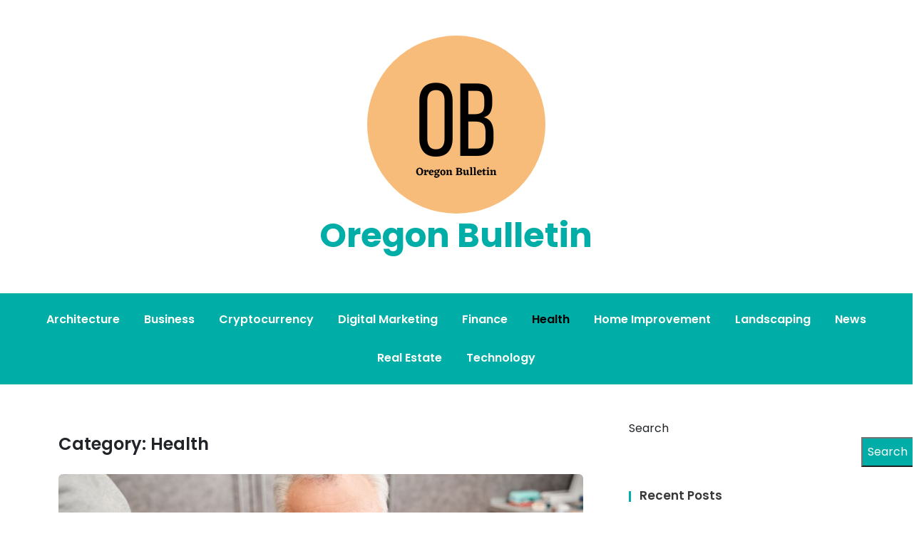

--- FILE ---
content_type: text/html; charset=UTF-8
request_url: https://www.oregonbulletin.com/category/health/
body_size: 10633
content:
<!doctype html>
<html lang="en-US">
<head>
	<meta charset="UTF-8">
	<meta name="viewport" content="width=device-width, initial-scale=1">
	<link rel="profile" href="https://gmpg.org/xfn/11">

	<title>Health &#8211; Oregon Bulletin</title>
<meta name='robots' content='max-image-preview:large' />
<link rel='dns-prefetch' href='//fonts.googleapis.com' />
<link rel='dns-prefetch' href='//www.googletagmanager.com' />
<link rel="alternate" type="application/rss+xml" title="Oregon Bulletin &raquo; Feed" href="https://www.oregonbulletin.com/feed/" />
<link rel="alternate" type="application/rss+xml" title="Oregon Bulletin &raquo; Health Category Feed" href="https://www.oregonbulletin.com/category/health/feed/" />
<style id='wp-img-auto-sizes-contain-inline-css'>
img:is([sizes=auto i],[sizes^="auto," i]){contain-intrinsic-size:3000px 1500px}
/*# sourceURL=wp-img-auto-sizes-contain-inline-css */
</style>

<style id='wp-emoji-styles-inline-css'>

	img.wp-smiley, img.emoji {
		display: inline !important;
		border: none !important;
		box-shadow: none !important;
		height: 1em !important;
		width: 1em !important;
		margin: 0 0.07em !important;
		vertical-align: -0.1em !important;
		background: none !important;
		padding: 0 !important;
	}
/*# sourceURL=wp-emoji-styles-inline-css */
</style>
<link rel='stylesheet' id='wp-block-library-css' href='https://www.oregonbulletin.com/wp-includes/css/dist/block-library/style.min.css?ver=6.9' media='all' />
<style id='wp-block-archives-inline-css'>
.wp-block-archives{box-sizing:border-box}.wp-block-archives-dropdown label{display:block}
/*# sourceURL=https://www.oregonbulletin.com/wp-includes/blocks/archives/style.min.css */
</style>
<style id='wp-block-categories-inline-css'>
.wp-block-categories{box-sizing:border-box}.wp-block-categories.alignleft{margin-right:2em}.wp-block-categories.alignright{margin-left:2em}.wp-block-categories.wp-block-categories-dropdown.aligncenter{text-align:center}.wp-block-categories .wp-block-categories__label{display:block;width:100%}
/*# sourceURL=https://www.oregonbulletin.com/wp-includes/blocks/categories/style.min.css */
</style>
<style id='wp-block-heading-inline-css'>
h1:where(.wp-block-heading).has-background,h2:where(.wp-block-heading).has-background,h3:where(.wp-block-heading).has-background,h4:where(.wp-block-heading).has-background,h5:where(.wp-block-heading).has-background,h6:where(.wp-block-heading).has-background{padding:1.25em 2.375em}h1.has-text-align-left[style*=writing-mode]:where([style*=vertical-lr]),h1.has-text-align-right[style*=writing-mode]:where([style*=vertical-rl]),h2.has-text-align-left[style*=writing-mode]:where([style*=vertical-lr]),h2.has-text-align-right[style*=writing-mode]:where([style*=vertical-rl]),h3.has-text-align-left[style*=writing-mode]:where([style*=vertical-lr]),h3.has-text-align-right[style*=writing-mode]:where([style*=vertical-rl]),h4.has-text-align-left[style*=writing-mode]:where([style*=vertical-lr]),h4.has-text-align-right[style*=writing-mode]:where([style*=vertical-rl]),h5.has-text-align-left[style*=writing-mode]:where([style*=vertical-lr]),h5.has-text-align-right[style*=writing-mode]:where([style*=vertical-rl]),h6.has-text-align-left[style*=writing-mode]:where([style*=vertical-lr]),h6.has-text-align-right[style*=writing-mode]:where([style*=vertical-rl]){rotate:180deg}
/*# sourceURL=https://www.oregonbulletin.com/wp-includes/blocks/heading/style.min.css */
</style>
<style id='wp-block-latest-comments-inline-css'>
ol.wp-block-latest-comments{box-sizing:border-box;margin-left:0}:where(.wp-block-latest-comments:not([style*=line-height] .wp-block-latest-comments__comment)){line-height:1.1}:where(.wp-block-latest-comments:not([style*=line-height] .wp-block-latest-comments__comment-excerpt p)){line-height:1.8}.has-dates :where(.wp-block-latest-comments:not([style*=line-height])),.has-excerpts :where(.wp-block-latest-comments:not([style*=line-height])){line-height:1.5}.wp-block-latest-comments .wp-block-latest-comments{padding-left:0}.wp-block-latest-comments__comment{list-style:none;margin-bottom:1em}.has-avatars .wp-block-latest-comments__comment{list-style:none;min-height:2.25em}.has-avatars .wp-block-latest-comments__comment .wp-block-latest-comments__comment-excerpt,.has-avatars .wp-block-latest-comments__comment .wp-block-latest-comments__comment-meta{margin-left:3.25em}.wp-block-latest-comments__comment-excerpt p{font-size:.875em;margin:.36em 0 1.4em}.wp-block-latest-comments__comment-date{display:block;font-size:.75em}.wp-block-latest-comments .avatar,.wp-block-latest-comments__comment-avatar{border-radius:1.5em;display:block;float:left;height:2.5em;margin-right:.75em;width:2.5em}.wp-block-latest-comments[class*=-font-size] a,.wp-block-latest-comments[style*=font-size] a{font-size:inherit}
/*# sourceURL=https://www.oregonbulletin.com/wp-includes/blocks/latest-comments/style.min.css */
</style>
<style id='wp-block-latest-posts-inline-css'>
.wp-block-latest-posts{box-sizing:border-box}.wp-block-latest-posts.alignleft{margin-right:2em}.wp-block-latest-posts.alignright{margin-left:2em}.wp-block-latest-posts.wp-block-latest-posts__list{list-style:none}.wp-block-latest-posts.wp-block-latest-posts__list li{clear:both;overflow-wrap:break-word}.wp-block-latest-posts.is-grid{display:flex;flex-wrap:wrap}.wp-block-latest-posts.is-grid li{margin:0 1.25em 1.25em 0;width:100%}@media (min-width:600px){.wp-block-latest-posts.columns-2 li{width:calc(50% - .625em)}.wp-block-latest-posts.columns-2 li:nth-child(2n){margin-right:0}.wp-block-latest-posts.columns-3 li{width:calc(33.33333% - .83333em)}.wp-block-latest-posts.columns-3 li:nth-child(3n){margin-right:0}.wp-block-latest-posts.columns-4 li{width:calc(25% - .9375em)}.wp-block-latest-posts.columns-4 li:nth-child(4n){margin-right:0}.wp-block-latest-posts.columns-5 li{width:calc(20% - 1em)}.wp-block-latest-posts.columns-5 li:nth-child(5n){margin-right:0}.wp-block-latest-posts.columns-6 li{width:calc(16.66667% - 1.04167em)}.wp-block-latest-posts.columns-6 li:nth-child(6n){margin-right:0}}:root :where(.wp-block-latest-posts.is-grid){padding:0}:root :where(.wp-block-latest-posts.wp-block-latest-posts__list){padding-left:0}.wp-block-latest-posts__post-author,.wp-block-latest-posts__post-date{display:block;font-size:.8125em}.wp-block-latest-posts__post-excerpt,.wp-block-latest-posts__post-full-content{margin-bottom:1em;margin-top:.5em}.wp-block-latest-posts__featured-image a{display:inline-block}.wp-block-latest-posts__featured-image img{height:auto;max-width:100%;width:auto}.wp-block-latest-posts__featured-image.alignleft{float:left;margin-right:1em}.wp-block-latest-posts__featured-image.alignright{float:right;margin-left:1em}.wp-block-latest-posts__featured-image.aligncenter{margin-bottom:1em;text-align:center}
/*# sourceURL=https://www.oregonbulletin.com/wp-includes/blocks/latest-posts/style.min.css */
</style>
<style id='wp-block-search-inline-css'>
.wp-block-search__button{margin-left:10px;word-break:normal}.wp-block-search__button.has-icon{line-height:0}.wp-block-search__button svg{height:1.25em;min-height:24px;min-width:24px;width:1.25em;fill:currentColor;vertical-align:text-bottom}:where(.wp-block-search__button){border:1px solid #ccc;padding:6px 10px}.wp-block-search__inside-wrapper{display:flex;flex:auto;flex-wrap:nowrap;max-width:100%}.wp-block-search__label{width:100%}.wp-block-search.wp-block-search__button-only .wp-block-search__button{box-sizing:border-box;display:flex;flex-shrink:0;justify-content:center;margin-left:0;max-width:100%}.wp-block-search.wp-block-search__button-only .wp-block-search__inside-wrapper{min-width:0!important;transition-property:width}.wp-block-search.wp-block-search__button-only .wp-block-search__input{flex-basis:100%;transition-duration:.3s}.wp-block-search.wp-block-search__button-only.wp-block-search__searchfield-hidden,.wp-block-search.wp-block-search__button-only.wp-block-search__searchfield-hidden .wp-block-search__inside-wrapper{overflow:hidden}.wp-block-search.wp-block-search__button-only.wp-block-search__searchfield-hidden .wp-block-search__input{border-left-width:0!important;border-right-width:0!important;flex-basis:0;flex-grow:0;margin:0;min-width:0!important;padding-left:0!important;padding-right:0!important;width:0!important}:where(.wp-block-search__input){appearance:none;border:1px solid #949494;flex-grow:1;font-family:inherit;font-size:inherit;font-style:inherit;font-weight:inherit;letter-spacing:inherit;line-height:inherit;margin-left:0;margin-right:0;min-width:3rem;padding:8px;text-decoration:unset!important;text-transform:inherit}:where(.wp-block-search__button-inside .wp-block-search__inside-wrapper){background-color:#fff;border:1px solid #949494;box-sizing:border-box;padding:4px}:where(.wp-block-search__button-inside .wp-block-search__inside-wrapper) .wp-block-search__input{border:none;border-radius:0;padding:0 4px}:where(.wp-block-search__button-inside .wp-block-search__inside-wrapper) .wp-block-search__input:focus{outline:none}:where(.wp-block-search__button-inside .wp-block-search__inside-wrapper) :where(.wp-block-search__button){padding:4px 8px}.wp-block-search.aligncenter .wp-block-search__inside-wrapper{margin:auto}.wp-block[data-align=right] .wp-block-search.wp-block-search__button-only .wp-block-search__inside-wrapper{float:right}
/*# sourceURL=https://www.oregonbulletin.com/wp-includes/blocks/search/style.min.css */
</style>
<style id='wp-block-group-inline-css'>
.wp-block-group{box-sizing:border-box}:where(.wp-block-group.wp-block-group-is-layout-constrained){position:relative}
/*# sourceURL=https://www.oregonbulletin.com/wp-includes/blocks/group/style.min.css */
</style>
<style id='global-styles-inline-css'>
:root{--wp--preset--aspect-ratio--square: 1;--wp--preset--aspect-ratio--4-3: 4/3;--wp--preset--aspect-ratio--3-4: 3/4;--wp--preset--aspect-ratio--3-2: 3/2;--wp--preset--aspect-ratio--2-3: 2/3;--wp--preset--aspect-ratio--16-9: 16/9;--wp--preset--aspect-ratio--9-16: 9/16;--wp--preset--color--black: #000000;--wp--preset--color--cyan-bluish-gray: #abb8c3;--wp--preset--color--white: #ffffff;--wp--preset--color--pale-pink: #f78da7;--wp--preset--color--vivid-red: #cf2e2e;--wp--preset--color--luminous-vivid-orange: #ff6900;--wp--preset--color--luminous-vivid-amber: #fcb900;--wp--preset--color--light-green-cyan: #7bdcb5;--wp--preset--color--vivid-green-cyan: #00d084;--wp--preset--color--pale-cyan-blue: #8ed1fc;--wp--preset--color--vivid-cyan-blue: #0693e3;--wp--preset--color--vivid-purple: #9b51e0;--wp--preset--gradient--vivid-cyan-blue-to-vivid-purple: linear-gradient(135deg,rgb(6,147,227) 0%,rgb(155,81,224) 100%);--wp--preset--gradient--light-green-cyan-to-vivid-green-cyan: linear-gradient(135deg,rgb(122,220,180) 0%,rgb(0,208,130) 100%);--wp--preset--gradient--luminous-vivid-amber-to-luminous-vivid-orange: linear-gradient(135deg,rgb(252,185,0) 0%,rgb(255,105,0) 100%);--wp--preset--gradient--luminous-vivid-orange-to-vivid-red: linear-gradient(135deg,rgb(255,105,0) 0%,rgb(207,46,46) 100%);--wp--preset--gradient--very-light-gray-to-cyan-bluish-gray: linear-gradient(135deg,rgb(238,238,238) 0%,rgb(169,184,195) 100%);--wp--preset--gradient--cool-to-warm-spectrum: linear-gradient(135deg,rgb(74,234,220) 0%,rgb(151,120,209) 20%,rgb(207,42,186) 40%,rgb(238,44,130) 60%,rgb(251,105,98) 80%,rgb(254,248,76) 100%);--wp--preset--gradient--blush-light-purple: linear-gradient(135deg,rgb(255,206,236) 0%,rgb(152,150,240) 100%);--wp--preset--gradient--blush-bordeaux: linear-gradient(135deg,rgb(254,205,165) 0%,rgb(254,45,45) 50%,rgb(107,0,62) 100%);--wp--preset--gradient--luminous-dusk: linear-gradient(135deg,rgb(255,203,112) 0%,rgb(199,81,192) 50%,rgb(65,88,208) 100%);--wp--preset--gradient--pale-ocean: linear-gradient(135deg,rgb(255,245,203) 0%,rgb(182,227,212) 50%,rgb(51,167,181) 100%);--wp--preset--gradient--electric-grass: linear-gradient(135deg,rgb(202,248,128) 0%,rgb(113,206,126) 100%);--wp--preset--gradient--midnight: linear-gradient(135deg,rgb(2,3,129) 0%,rgb(40,116,252) 100%);--wp--preset--font-size--small: 13px;--wp--preset--font-size--medium: 20px;--wp--preset--font-size--large: 36px;--wp--preset--font-size--x-large: 42px;--wp--preset--spacing--20: 0.44rem;--wp--preset--spacing--30: 0.67rem;--wp--preset--spacing--40: 1rem;--wp--preset--spacing--50: 1.5rem;--wp--preset--spacing--60: 2.25rem;--wp--preset--spacing--70: 3.38rem;--wp--preset--spacing--80: 5.06rem;--wp--preset--shadow--natural: 6px 6px 9px rgba(0, 0, 0, 0.2);--wp--preset--shadow--deep: 12px 12px 50px rgba(0, 0, 0, 0.4);--wp--preset--shadow--sharp: 6px 6px 0px rgba(0, 0, 0, 0.2);--wp--preset--shadow--outlined: 6px 6px 0px -3px rgb(255, 255, 255), 6px 6px rgb(0, 0, 0);--wp--preset--shadow--crisp: 6px 6px 0px rgb(0, 0, 0);}:where(.is-layout-flex){gap: 0.5em;}:where(.is-layout-grid){gap: 0.5em;}body .is-layout-flex{display: flex;}.is-layout-flex{flex-wrap: wrap;align-items: center;}.is-layout-flex > :is(*, div){margin: 0;}body .is-layout-grid{display: grid;}.is-layout-grid > :is(*, div){margin: 0;}:where(.wp-block-columns.is-layout-flex){gap: 2em;}:where(.wp-block-columns.is-layout-grid){gap: 2em;}:where(.wp-block-post-template.is-layout-flex){gap: 1.25em;}:where(.wp-block-post-template.is-layout-grid){gap: 1.25em;}.has-black-color{color: var(--wp--preset--color--black) !important;}.has-cyan-bluish-gray-color{color: var(--wp--preset--color--cyan-bluish-gray) !important;}.has-white-color{color: var(--wp--preset--color--white) !important;}.has-pale-pink-color{color: var(--wp--preset--color--pale-pink) !important;}.has-vivid-red-color{color: var(--wp--preset--color--vivid-red) !important;}.has-luminous-vivid-orange-color{color: var(--wp--preset--color--luminous-vivid-orange) !important;}.has-luminous-vivid-amber-color{color: var(--wp--preset--color--luminous-vivid-amber) !important;}.has-light-green-cyan-color{color: var(--wp--preset--color--light-green-cyan) !important;}.has-vivid-green-cyan-color{color: var(--wp--preset--color--vivid-green-cyan) !important;}.has-pale-cyan-blue-color{color: var(--wp--preset--color--pale-cyan-blue) !important;}.has-vivid-cyan-blue-color{color: var(--wp--preset--color--vivid-cyan-blue) !important;}.has-vivid-purple-color{color: var(--wp--preset--color--vivid-purple) !important;}.has-black-background-color{background-color: var(--wp--preset--color--black) !important;}.has-cyan-bluish-gray-background-color{background-color: var(--wp--preset--color--cyan-bluish-gray) !important;}.has-white-background-color{background-color: var(--wp--preset--color--white) !important;}.has-pale-pink-background-color{background-color: var(--wp--preset--color--pale-pink) !important;}.has-vivid-red-background-color{background-color: var(--wp--preset--color--vivid-red) !important;}.has-luminous-vivid-orange-background-color{background-color: var(--wp--preset--color--luminous-vivid-orange) !important;}.has-luminous-vivid-amber-background-color{background-color: var(--wp--preset--color--luminous-vivid-amber) !important;}.has-light-green-cyan-background-color{background-color: var(--wp--preset--color--light-green-cyan) !important;}.has-vivid-green-cyan-background-color{background-color: var(--wp--preset--color--vivid-green-cyan) !important;}.has-pale-cyan-blue-background-color{background-color: var(--wp--preset--color--pale-cyan-blue) !important;}.has-vivid-cyan-blue-background-color{background-color: var(--wp--preset--color--vivid-cyan-blue) !important;}.has-vivid-purple-background-color{background-color: var(--wp--preset--color--vivid-purple) !important;}.has-black-border-color{border-color: var(--wp--preset--color--black) !important;}.has-cyan-bluish-gray-border-color{border-color: var(--wp--preset--color--cyan-bluish-gray) !important;}.has-white-border-color{border-color: var(--wp--preset--color--white) !important;}.has-pale-pink-border-color{border-color: var(--wp--preset--color--pale-pink) !important;}.has-vivid-red-border-color{border-color: var(--wp--preset--color--vivid-red) !important;}.has-luminous-vivid-orange-border-color{border-color: var(--wp--preset--color--luminous-vivid-orange) !important;}.has-luminous-vivid-amber-border-color{border-color: var(--wp--preset--color--luminous-vivid-amber) !important;}.has-light-green-cyan-border-color{border-color: var(--wp--preset--color--light-green-cyan) !important;}.has-vivid-green-cyan-border-color{border-color: var(--wp--preset--color--vivid-green-cyan) !important;}.has-pale-cyan-blue-border-color{border-color: var(--wp--preset--color--pale-cyan-blue) !important;}.has-vivid-cyan-blue-border-color{border-color: var(--wp--preset--color--vivid-cyan-blue) !important;}.has-vivid-purple-border-color{border-color: var(--wp--preset--color--vivid-purple) !important;}.has-vivid-cyan-blue-to-vivid-purple-gradient-background{background: var(--wp--preset--gradient--vivid-cyan-blue-to-vivid-purple) !important;}.has-light-green-cyan-to-vivid-green-cyan-gradient-background{background: var(--wp--preset--gradient--light-green-cyan-to-vivid-green-cyan) !important;}.has-luminous-vivid-amber-to-luminous-vivid-orange-gradient-background{background: var(--wp--preset--gradient--luminous-vivid-amber-to-luminous-vivid-orange) !important;}.has-luminous-vivid-orange-to-vivid-red-gradient-background{background: var(--wp--preset--gradient--luminous-vivid-orange-to-vivid-red) !important;}.has-very-light-gray-to-cyan-bluish-gray-gradient-background{background: var(--wp--preset--gradient--very-light-gray-to-cyan-bluish-gray) !important;}.has-cool-to-warm-spectrum-gradient-background{background: var(--wp--preset--gradient--cool-to-warm-spectrum) !important;}.has-blush-light-purple-gradient-background{background: var(--wp--preset--gradient--blush-light-purple) !important;}.has-blush-bordeaux-gradient-background{background: var(--wp--preset--gradient--blush-bordeaux) !important;}.has-luminous-dusk-gradient-background{background: var(--wp--preset--gradient--luminous-dusk) !important;}.has-pale-ocean-gradient-background{background: var(--wp--preset--gradient--pale-ocean) !important;}.has-electric-grass-gradient-background{background: var(--wp--preset--gradient--electric-grass) !important;}.has-midnight-gradient-background{background: var(--wp--preset--gradient--midnight) !important;}.has-small-font-size{font-size: var(--wp--preset--font-size--small) !important;}.has-medium-font-size{font-size: var(--wp--preset--font-size--medium) !important;}.has-large-font-size{font-size: var(--wp--preset--font-size--large) !important;}.has-x-large-font-size{font-size: var(--wp--preset--font-size--x-large) !important;}
/*# sourceURL=global-styles-inline-css */
</style>

<style id='classic-theme-styles-inline-css'>
/*! This file is auto-generated */
.wp-block-button__link{color:#fff;background-color:#32373c;border-radius:9999px;box-shadow:none;text-decoration:none;padding:calc(.667em + 2px) calc(1.333em + 2px);font-size:1.125em}.wp-block-file__button{background:#32373c;color:#fff;text-decoration:none}
/*# sourceURL=/wp-includes/css/classic-themes.min.css */
</style>
<link rel='stylesheet' id='anymags-style-css' href='https://www.oregonbulletin.com/wp-content/themes/anymags/style.css?ver=1.0.0' media='all' />
<link rel='stylesheet' id='bootstrap_css-css' href='https://www.oregonbulletin.com/wp-content/themes/anymags/assets/css/bootstrap.css?ver=6.9' media='all' />
<link rel='stylesheet' id='font-awesome_css-css' href='https://www.oregonbulletin.com/wp-content/themes/anymags/assets/css/font-awesome.css?ver=6.9' media='all' />
<link rel='stylesheet' id='anymags_responsive_css-css' href='https://www.oregonbulletin.com/wp-content/themes/anymags/assets/css/responsive.css?ver=6.9' media='all' />
<link rel='stylesheet' id='anymags-font-css' href='https://fonts.googleapis.com/css2?family=Poppins%3Awght%40200%3B300%3B400%3B500%3B600%3B700%3B800%3B900&#038;display=swap&#038;ver=6.9' media='all' />
<script src="https://www.oregonbulletin.com/wp-includes/js/jquery/jquery.min.js?ver=3.7.1" id="jquery-core-js"></script>
<script src="https://www.oregonbulletin.com/wp-includes/js/jquery/jquery-migrate.min.js?ver=3.4.1" id="jquery-migrate-js"></script>
<link rel="https://api.w.org/" href="https://www.oregonbulletin.com/wp-json/" /><link rel="alternate" title="JSON" type="application/json" href="https://www.oregonbulletin.com/wp-json/wp/v2/categories/8" /><link rel="EditURI" type="application/rsd+xml" title="RSD" href="https://www.oregonbulletin.com/xmlrpc.php?rsd" />
<meta name="generator" content="WordPress 6.9" />
<meta name="generator" content="Site Kit by Google 1.170.0" /></head>

<body class="archive category category-health category-8 wp-custom-logo wp-theme-anymags">
<div id="page" class="site">
	<a class="skip-link screen-reader-text" href="#primary">Skip to content</a>
	
	<header class="wp-header">
		<div class="wp-topbar" >
        	<div class="container-fluid">
            	<div class="row">
                    <div class="col-lg-4">
                                                <div class="topbar-left">
                            <ul class="social-area">
                                                                                                                                
                            </ul>
                        </div>
                                        </div>
                    <div class="col-lg-4">
                        <div class="logo-area">
                            <a href="https://www.oregonbulletin.com/" class="custom-logo-link" rel="home"><img width="250" height="250" src="https://www.oregonbulletin.com/wp-content/uploads/2022/04/Oregon-Bulletin-1.png" class="custom-logo" alt="Oregon Bulletin" decoding="async" fetchpriority="high" srcset="https://www.oregonbulletin.com/wp-content/uploads/2022/04/Oregon-Bulletin-1.png 250w, https://www.oregonbulletin.com/wp-content/uploads/2022/04/Oregon-Bulletin-1-150x150.png 150w" sizes="(max-width: 250px) 100vw, 250px" /></a>								<p class="site-title"><a href="https://www.oregonbulletin.com/" rel="home">Oregon Bulletin</a></p>
								                        </div>
                    </div>
                	<div class="col-lg-4">
                    	<div class="topbar-right">
                       		                    	</div>
                	</div>
            	</div>
        	</div>
    	</div>

		<!-- Start Navbar Area -->
               
        <div class="navbar-area anymags-sticky">
            <!-- Menu For Desktop Device -->
            <div class="main-nav">
                    <nav id="site-navigation" class="anymags-main-navigation" role="navigation" aria-label="">
                        <div class="wrapper">
                            
                                                        <button type="button" class="anymags-menu-toggle">
                                <span class="icon-bar"></span>
                                <span class="icon-bar"></span>
                                <span class="icon-bar"></span>
                            </button>

                            <div class="menu-main-container"><ul id="primary-menu" class="nav-menu"><li id="menu-item-22" class="menu-item menu-item-type-taxonomy menu-item-object-category menu-item-22"><a href="https://www.oregonbulletin.com/category/architecture/">Architecture</a></li>
<li id="menu-item-23" class="menu-item menu-item-type-taxonomy menu-item-object-category menu-item-23"><a href="https://www.oregonbulletin.com/category/business/">Business</a></li>
<li id="menu-item-24" class="menu-item menu-item-type-taxonomy menu-item-object-category menu-item-24"><a href="https://www.oregonbulletin.com/category/cryptocurrency/">Cryptocurrency</a></li>
<li id="menu-item-25" class="menu-item menu-item-type-taxonomy menu-item-object-category menu-item-25"><a href="https://www.oregonbulletin.com/category/digital-marketing/">Digital Marketing</a></li>
<li id="menu-item-26" class="menu-item menu-item-type-taxonomy menu-item-object-category menu-item-26"><a href="https://www.oregonbulletin.com/category/finance/">Finance</a></li>
<li id="menu-item-27" class="menu-item menu-item-type-taxonomy menu-item-object-category current-menu-item menu-item-27"><a href="https://www.oregonbulletin.com/category/health/" aria-current="page">Health</a></li>
<li id="menu-item-28" class="menu-item menu-item-type-taxonomy menu-item-object-category menu-item-28"><a href="https://www.oregonbulletin.com/category/home-improvement/">Home Improvement</a></li>
<li id="menu-item-29" class="menu-item menu-item-type-taxonomy menu-item-object-category menu-item-29"><a href="https://www.oregonbulletin.com/category/landscaping/">Landscaping</a></li>
<li id="menu-item-30" class="menu-item menu-item-type-taxonomy menu-item-object-category menu-item-30"><a href="https://www.oregonbulletin.com/category/news/">News</a></li>
<li id="menu-item-31" class="menu-item menu-item-type-taxonomy menu-item-object-category menu-item-31"><a href="https://www.oregonbulletin.com/category/real-estate/">Real Estate</a></li>
<li id="menu-item-32" class="menu-item menu-item-type-taxonomy menu-item-object-category menu-item-32"><a href="https://www.oregonbulletin.com/category/technology/">Technology</a></li>
</ul></div>                        </div><!-- .wrapper -->
                    </nav><!-- #site-navigation -->
                    <a class="skip-link-menu-end-skip" href="javascript:void(0)"></a>
            </div>
        </div>
	</header><section class="blog-sec-wp ptb-100" id="primary">
		<div class="container">
						<div class="row has-right-sidebar">
				<div class="col-lg-8">
		<h1 class="page-title">Category: <span>Health</span></h1>			<div id="post-760" class="post-760 post type-post status-publish format-standard has-post-thumbnail hentry category-health">
    <div class="blog-area anymags-blog mb-5">
                <div class="blog-img">
            
			<a class="post-thumbnail" href="https://www.oregonbulletin.com/understanding-dentures-types-benefits-and-maintenance-tips/" aria-hidden="true" tabindex="-1">
				<img width="768" height="427" src="https://www.oregonbulletin.com/wp-content/uploads/2024/06/image-16.jpg" class="attachment-post-thumbnail size-post-thumbnail wp-post-image" alt="Understanding Dentures: Types, Benefits, and Maintenance Tips" decoding="async" srcset="https://www.oregonbulletin.com/wp-content/uploads/2024/06/image-16.jpg 768w, https://www.oregonbulletin.com/wp-content/uploads/2024/06/image-16-300x167.jpg 300w" sizes="(max-width: 768px) 100vw, 768px" />			</a>

			        </div>
                <div class="blog-content content">
            <h3 class="title mb-20 mt-4">
            <a href="https://www.oregonbulletin.com/understanding-dentures-types-benefits-and-maintenance-tips/">Understanding Dentures: Types, Benefits, and Maintenance Tips</a>
            </h3>
                        <ul class="blog-user-details mb-20">
                                <li><img alt='' src='https://secure.gravatar.com/avatar/dd1fb51e72a7a109461f883fe2c4754fca19091a7a6a6f5c80fb53f7e7abb443?s=30&#038;d=mm&#038;r=g' srcset='https://secure.gravatar.com/avatar/dd1fb51e72a7a109461f883fe2c4754fca19091a7a6a6f5c80fb53f7e7abb443?s=60&#038;d=mm&#038;r=g 2x' class='avatar avatar-30 photo' height='30' width='30' decoding='async'/><span class="byline"> by <span class="author vcard"><a class="url fn n" href="https://www.oregonbulletin.com/author/roma-heaney65/">Bianka Swaniawski</a></span></span></li>
                                                <li><i class="fa fa-calendar-check-o"></i><a href="https://www.oregonbulletin.com/understanding-dentures-types-benefits-and-maintenance-tips/" rel="bookmark"><time class="entry-date published" datetime="2024-06-26T03:38:22-07:00">June 26, 2024</time></a></li>
                
            </ul>
                        <p>Las Vegas, NV &#8211; At Boca Dental and Braces, individuals in Las Vegas understand the importance of maintaining a healthy smile, especially when considering dentures. Dentures in Las Vegas provide a practical solution to restore oral function and confidence, whether due to aging, injury, or other dental conditions. This article explores the types, benefits, and&hellip;</p>
                        <a class="read-more" href="https://www.oregonbulletin.com/understanding-dentures-types-benefits-and-maintenance-tips/">Read More<i class="fa fa-chevron-right"></i></a>
                    </div>
    </div>
</div><div id="post-706" class="post-706 post type-post status-publish format-standard has-post-thumbnail hentry category-health">
    <div class="blog-area anymags-blog mb-5">
                <div class="blog-img">
            
			<a class="post-thumbnail" href="https://www.oregonbulletin.com/float-therapy-a-path-to-deep-relaxation-and-stress-reduction/" aria-hidden="true" tabindex="-1">
				<img width="2160" height="2160" src="https://www.oregonbulletin.com/wp-content/uploads/2024/06/image.jpg" class="attachment-post-thumbnail size-post-thumbnail wp-post-image" alt="Float Therapy: A Path to Deep Relaxation and Stress Reduction" decoding="async" srcset="https://www.oregonbulletin.com/wp-content/uploads/2024/06/image.jpg 2160w, https://www.oregonbulletin.com/wp-content/uploads/2024/06/image-300x300.jpg 300w, https://www.oregonbulletin.com/wp-content/uploads/2024/06/image-1024x1024.jpg 1024w, https://www.oregonbulletin.com/wp-content/uploads/2024/06/image-150x150.jpg 150w, https://www.oregonbulletin.com/wp-content/uploads/2024/06/image-768x768.jpg 768w, https://www.oregonbulletin.com/wp-content/uploads/2024/06/image-1536x1536.jpg 1536w, https://www.oregonbulletin.com/wp-content/uploads/2024/06/image-2048x2048.jpg 2048w" sizes="(max-width: 2160px) 100vw, 2160px" />			</a>

			        </div>
                <div class="blog-content content">
            <h3 class="title mb-20 mt-4">
            <a href="https://www.oregonbulletin.com/float-therapy-a-path-to-deep-relaxation-and-stress-reduction/">Float Therapy: A Path to Deep Relaxation and Stress Reduction</a>
            </h3>
                        <ul class="blog-user-details mb-20">
                                <li><img alt='' src='https://secure.gravatar.com/avatar/09f51b244570d4cab43c3328bdf5bd7a25dc29a2ac2377e9a7300f54e5ce1649?s=30&#038;d=mm&#038;r=g' srcset='https://secure.gravatar.com/avatar/09f51b244570d4cab43c3328bdf5bd7a25dc29a2ac2377e9a7300f54e5ce1649?s=60&#038;d=mm&#038;r=g 2x' class='avatar avatar-30 photo' height='30' width='30' loading='lazy' decoding='async'/><span class="byline"> by <span class="author vcard"><a class="url fn n" href="https://www.oregonbulletin.com/author/maxwell14/">Margarett Grimes-Turcotte</a></span></span></li>
                                                <li><i class="fa fa-calendar-check-o"></i><a href="https://www.oregonbulletin.com/float-therapy-a-path-to-deep-relaxation-and-stress-reduction/" rel="bookmark"><time class="entry-date published" datetime="2024-06-05T00:15:38-07:00">June 5, 2024</time></a></li>
                
            </ul>
                        <p>San Diego, CA &#8211; Float therapy, also known as sensory deprivation or isolation tank therapy, is a unique treatment gaining popularity for its ability to promote deep relaxation and reduce stress. At Float North County in San Diego, CA, individuals can experience this therapeutic practice in a tranquil and controlled environment. This therapy involves floating&hellip;</p>
                        <a class="read-more" href="https://www.oregonbulletin.com/float-therapy-a-path-to-deep-relaxation-and-stress-reduction/">Read More<i class="fa fa-chevron-right"></i></a>
                    </div>
    </div>
</div><div id="post-704" class="post-704 post type-post status-publish format-standard has-post-thumbnail hentry category-health">
    <div class="blog-area anymags-blog mb-5">
                <div class="blog-img">
            
			<a class="post-thumbnail" href="https://www.oregonbulletin.com/optimizing-male-and-female-fertility-with-traditional-chinese-medicine/" aria-hidden="true" tabindex="-1">
				<img width="1364" height="2048" src="https://www.oregonbulletin.com/wp-content/uploads/2024/05/image-4.jpg" class="attachment-post-thumbnail size-post-thumbnail wp-post-image" alt="Optimizing Male and Female Fertility with Traditional Chinese Medicine" decoding="async" loading="lazy" srcset="https://www.oregonbulletin.com/wp-content/uploads/2024/05/image-4.jpg 1364w, https://www.oregonbulletin.com/wp-content/uploads/2024/05/image-4-200x300.jpg 200w, https://www.oregonbulletin.com/wp-content/uploads/2024/05/image-4-682x1024.jpg 682w, https://www.oregonbulletin.com/wp-content/uploads/2024/05/image-4-768x1153.jpg 768w, https://www.oregonbulletin.com/wp-content/uploads/2024/05/image-4-1023x1536.jpg 1023w" sizes="auto, (max-width: 1364px) 100vw, 1364px" />			</a>

			        </div>
                <div class="blog-content content">
            <h3 class="title mb-20 mt-4">
            <a href="https://www.oregonbulletin.com/optimizing-male-and-female-fertility-with-traditional-chinese-medicine/">Optimizing Male and Female Fertility with Traditional Chinese Medicine</a>
            </h3>
                        <ul class="blog-user-details mb-20">
                                <li><img alt='' src='https://secure.gravatar.com/avatar/dd1fb51e72a7a109461f883fe2c4754fca19091a7a6a6f5c80fb53f7e7abb443?s=30&#038;d=mm&#038;r=g' srcset='https://secure.gravatar.com/avatar/dd1fb51e72a7a109461f883fe2c4754fca19091a7a6a6f5c80fb53f7e7abb443?s=60&#038;d=mm&#038;r=g 2x' class='avatar avatar-30 photo' height='30' width='30' loading='lazy' decoding='async'/><span class="byline"> by <span class="author vcard"><a class="url fn n" href="https://www.oregonbulletin.com/author/roma-heaney65/">Bianka Swaniawski</a></span></span></li>
                                                <li><i class="fa fa-calendar-check-o"></i><a href="https://www.oregonbulletin.com/optimizing-male-and-female-fertility-with-traditional-chinese-medicine/" rel="bookmark"><time class="entry-date published updated" datetime="2024-05-25T11:55:13-07:00">May 25, 2024</time></a></li>
                
            </ul>
                        <p>Can Traditional Chinese Medicine Enhance Fertility?&nbsp; Traditional Chinese Medicine (TCM) offers a holistic approach to enhancing fertility, grounded in ancient practices that have been refined over thousands of years. TCM focuses on restoring balance and harmony within the body, which can significantly improve reproductive health for both men and women. Key components of TCM that&hellip;</p>
                        <a class="read-more" href="https://www.oregonbulletin.com/optimizing-male-and-female-fertility-with-traditional-chinese-medicine/">Read More<i class="fa fa-chevron-right"></i></a>
                    </div>
    </div>
</div><div id="post-701" class="post-701 post type-post status-publish format-standard has-post-thumbnail hentry category-health">
    <div class="blog-area anymags-blog mb-5">
                <div class="blog-img">
            
			<a class="post-thumbnail" href="https://www.oregonbulletin.com/the-benefits-of-choosing-veneers-for-a-brighter-smile/" aria-hidden="true" tabindex="-1">
				<img width="750" height="550" src="https://www.oregonbulletin.com/wp-content/uploads/2024/05/image-1.png" class="attachment-post-thumbnail size-post-thumbnail wp-post-image" alt="The Benefits of Choosing Veneers for a Brighter Smile" decoding="async" loading="lazy" srcset="https://www.oregonbulletin.com/wp-content/uploads/2024/05/image-1.png 750w, https://www.oregonbulletin.com/wp-content/uploads/2024/05/image-1-300x220.png 300w" sizes="auto, (max-width: 750px) 100vw, 750px" />			</a>

			        </div>
                <div class="blog-content content">
            <h3 class="title mb-20 mt-4">
            <a href="https://www.oregonbulletin.com/the-benefits-of-choosing-veneers-for-a-brighter-smile/">The Benefits of Choosing Veneers for a Brighter Smile</a>
            </h3>
                        <ul class="blog-user-details mb-20">
                                <li><img alt='' src='https://secure.gravatar.com/avatar/09f51b244570d4cab43c3328bdf5bd7a25dc29a2ac2377e9a7300f54e5ce1649?s=30&#038;d=mm&#038;r=g' srcset='https://secure.gravatar.com/avatar/09f51b244570d4cab43c3328bdf5bd7a25dc29a2ac2377e9a7300f54e5ce1649?s=60&#038;d=mm&#038;r=g 2x' class='avatar avatar-30 photo' height='30' width='30' loading='lazy' decoding='async'/><span class="byline"> by <span class="author vcard"><a class="url fn n" href="https://www.oregonbulletin.com/author/maxwell14/">Margarett Grimes-Turcotte</a></span></span></li>
                                                <li><i class="fa fa-calendar-check-o"></i><a href="https://www.oregonbulletin.com/the-benefits-of-choosing-veneers-for-a-brighter-smile/" rel="bookmark"><time class="entry-date published" datetime="2024-05-21T17:33:35-07:00">May 21, 2024</time></a></li>
                
            </ul>
                        <p>Veneers are a popular cosmetic dental treatment that can transform your smile. At Boca Dental and Braces in Las Vegas, veneers are a frequently recommended solution for those looking to improve their dental aesthetics. This article will explore the many benefits of choosing veneers, helping you understand why they might be the perfect choice for&hellip;</p>
                        <a class="read-more" href="https://www.oregonbulletin.com/the-benefits-of-choosing-veneers-for-a-brighter-smile/">Read More<i class="fa fa-chevron-right"></i></a>
                    </div>
    </div>
</div><div id="post-673" class="post-673 post type-post status-publish format-standard has-post-thumbnail hentry category-health">
    <div class="blog-area anymags-blog mb-5">
                <div class="blog-img">
            
			<a class="post-thumbnail" href="https://www.oregonbulletin.com/straightening-smiles-exploring-braces-options-in-las-vegas/" aria-hidden="true" tabindex="-1">
				<img width="750" height="550" src="https://www.oregonbulletin.com/wp-content/uploads/2024/03/image.png" class="attachment-post-thumbnail size-post-thumbnail wp-post-image" alt="Straightening Smiles: Exploring Braces Options in Las Vegas" decoding="async" loading="lazy" srcset="https://www.oregonbulletin.com/wp-content/uploads/2024/03/image.png 750w, https://www.oregonbulletin.com/wp-content/uploads/2024/03/image-300x220.png 300w" sizes="auto, (max-width: 750px) 100vw, 750px" />			</a>

			        </div>
                <div class="blog-content content">
            <h3 class="title mb-20 mt-4">
            <a href="https://www.oregonbulletin.com/straightening-smiles-exploring-braces-options-in-las-vegas/">Straightening Smiles: Exploring Braces Options in Las Vegas</a>
            </h3>
                        <ul class="blog-user-details mb-20">
                                <li><img alt='' src='https://secure.gravatar.com/avatar/09f51b244570d4cab43c3328bdf5bd7a25dc29a2ac2377e9a7300f54e5ce1649?s=30&#038;d=mm&#038;r=g' srcset='https://secure.gravatar.com/avatar/09f51b244570d4cab43c3328bdf5bd7a25dc29a2ac2377e9a7300f54e5ce1649?s=60&#038;d=mm&#038;r=g 2x' class='avatar avatar-30 photo' height='30' width='30' loading='lazy' decoding='async'/><span class="byline"> by <span class="author vcard"><a class="url fn n" href="https://www.oregonbulletin.com/author/maxwell14/">Margarett Grimes-Turcotte</a></span></span></li>
                                                <li><i class="fa fa-calendar-check-o"></i><a href="https://www.oregonbulletin.com/straightening-smiles-exploring-braces-options-in-las-vegas/" rel="bookmark"><time class="entry-date published" datetime="2024-03-22T17:38:52-07:00">March 22, 2024</time></a></li>
                
            </ul>
                        <p>Las Vegas, NV &#8211; March 22, 2024 &#8211; A straight, confident smile is within reach for residents of Las Vegas, thanks to the array of Las Vegas braces options available at Boca Dental and Braces. As a leading dental practice in the city, Boca Dental and Braces is committed to helping patients achieve beautifully aligned&hellip;</p>
                        <a class="read-more" href="https://www.oregonbulletin.com/straightening-smiles-exploring-braces-options-in-las-vegas/">Read More<i class="fa fa-chevron-right"></i></a>
                    </div>
    </div>
</div><div id="post-640" class="post-640 post type-post status-publish format-standard has-post-thumbnail hentry category-health">
    <div class="blog-area anymags-blog mb-5">
                <div class="blog-img">
            
			<a class="post-thumbnail" href="https://www.oregonbulletin.com/how-to-eat-a-healthy-diet-2/" aria-hidden="true" tabindex="-1">
				<img width="1200" height="800" src="https://www.oregonbulletin.com/wp-content/uploads/2023/02/health-1.jpg" class="attachment-post-thumbnail size-post-thumbnail wp-post-image" alt="How to Eat a Healthy Diet" decoding="async" loading="lazy" srcset="https://www.oregonbulletin.com/wp-content/uploads/2023/02/health-1.jpg 1200w, https://www.oregonbulletin.com/wp-content/uploads/2023/02/health-1-300x200.jpg 300w, https://www.oregonbulletin.com/wp-content/uploads/2023/02/health-1-1024x683.jpg 1024w, https://www.oregonbulletin.com/wp-content/uploads/2023/02/health-1-768x512.jpg 768w" sizes="auto, (max-width: 1200px) 100vw, 1200px" />			</a>

			        </div>
                <div class="blog-content content">
            <h3 class="title mb-20 mt-4">
            <a href="https://www.oregonbulletin.com/how-to-eat-a-healthy-diet-2/">How to Eat a Healthy Diet</a>
            </h3>
                        <ul class="blog-user-details mb-20">
                                <li><img alt='' src='https://secure.gravatar.com/avatar/55e65224499f48014616c4b08ec1acfcb3910ec0ff8d1d5c5fa2f6efc7a67a56?s=30&#038;d=mm&#038;r=g' srcset='https://secure.gravatar.com/avatar/55e65224499f48014616c4b08ec1acfcb3910ec0ff8d1d5c5fa2f6efc7a67a56?s=60&#038;d=mm&#038;r=g 2x' class='avatar avatar-30 photo' height='30' width='30' loading='lazy' decoding='async'/><span class="byline"> by <span class="author vcard"><a class="url fn n" href="https://www.oregonbulletin.com/author/siteadmin/">siteadmin</a></span></span></li>
                                                <li><i class="fa fa-calendar-check-o"></i><a href="https://www.oregonbulletin.com/how-to-eat-a-healthy-diet-2/" rel="bookmark"><time class="entry-date published updated" datetime="2023-02-08T09:31:18-07:00">February 8, 2023</time></a></li>
                
            </ul>
                        <p>A healthy diet is one that provides a person with essential nutrition. This includes food energy and fluid, as well as macronutrients such as protein and fiber. It also involves the consumption of micronutrients, such as vitamins. Increase Intake of Fresh Fruits and Vegetables If you want to eat a healthy diet, you should increase&hellip;</p>
                        <a class="read-more" href="https://www.oregonbulletin.com/how-to-eat-a-healthy-diet-2/">Read More<i class="fa fa-chevron-right"></i></a>
                    </div>
    </div>
</div><div id="post-638" class="post-638 post type-post status-publish format-standard has-post-thumbnail hentry category-health">
    <div class="blog-area anymags-blog mb-5">
                <div class="blog-img">
            
			<a class="post-thumbnail" href="https://www.oregonbulletin.com/how-to-eat-a-healthy-diet/" aria-hidden="true" tabindex="-1">
				<img width="1200" height="800" src="https://www.oregonbulletin.com/wp-content/uploads/2023/02/health.jpg" class="attachment-post-thumbnail size-post-thumbnail wp-post-image" alt="How to Eat a Healthy Diet" decoding="async" loading="lazy" srcset="https://www.oregonbulletin.com/wp-content/uploads/2023/02/health.jpg 1200w, https://www.oregonbulletin.com/wp-content/uploads/2023/02/health-300x200.jpg 300w, https://www.oregonbulletin.com/wp-content/uploads/2023/02/health-1024x683.jpg 1024w, https://www.oregonbulletin.com/wp-content/uploads/2023/02/health-768x512.jpg 768w" sizes="auto, (max-width: 1200px) 100vw, 1200px" />			</a>

			        </div>
                <div class="blog-content content">
            <h3 class="title mb-20 mt-4">
            <a href="https://www.oregonbulletin.com/how-to-eat-a-healthy-diet/">How to Eat a Healthy Diet</a>
            </h3>
                        <ul class="blog-user-details mb-20">
                                <li><img alt='' src='https://secure.gravatar.com/avatar/55e65224499f48014616c4b08ec1acfcb3910ec0ff8d1d5c5fa2f6efc7a67a56?s=30&#038;d=mm&#038;r=g' srcset='https://secure.gravatar.com/avatar/55e65224499f48014616c4b08ec1acfcb3910ec0ff8d1d5c5fa2f6efc7a67a56?s=60&#038;d=mm&#038;r=g 2x' class='avatar avatar-30 photo' height='30' width='30' loading='lazy' decoding='async'/><span class="byline"> by <span class="author vcard"><a class="url fn n" href="https://www.oregonbulletin.com/author/siteadmin/">siteadmin</a></span></span></li>
                                                <li><i class="fa fa-calendar-check-o"></i><a href="https://www.oregonbulletin.com/how-to-eat-a-healthy-diet/" rel="bookmark"><time class="entry-date published updated" datetime="2023-02-08T09:31:09-07:00">February 8, 2023</time></a></li>
                
            </ul>
                        <p>A healthy diet is one that provides a person with essential nutrition. This includes food energy and fluid, as well as macronutrients such as protein and fiber. It also involves the consumption of micronutrients, such as vitamins. Increase Intake of Fresh Fruits and Vegetables If you want to eat a healthy diet, you should increase&hellip;</p>
                        <a class="read-more" href="https://www.oregonbulletin.com/how-to-eat-a-healthy-diet/">Read More<i class="fa fa-chevron-right"></i></a>
                    </div>
    </div>
</div>
			 <div class="paging-navigation">
                        <nav class="navigation">
                             
                        </nav>
                    </div>
							</div>
					<div class="col-md-4">
					<div class="sidebar">
    <section id="block-2" class="widget widget_block widget_search"><form role="search" method="get" action="https://www.oregonbulletin.com/" class="wp-block-search__button-outside wp-block-search__text-button wp-block-search"    ><label class="wp-block-search__label" for="wp-block-search__input-1" >Search</label><div class="wp-block-search__inside-wrapper" ><input class="wp-block-search__input" id="wp-block-search__input-1" placeholder="" value="" type="search" name="s" required /><button aria-label="Search" class="wp-block-search__button wp-element-button" type="submit" >Search</button></div></form></section><section id="block-3" class="widget widget_block"><div class="wp-block-group"><div class="wp-block-group__inner-container is-layout-flow wp-block-group-is-layout-flow"><h2 class="wp-block-heading">Recent Posts</h2><ul class="wp-block-latest-posts__list wp-block-latest-posts"><li><a class="wp-block-latest-posts__post-title" href="https://www.oregonbulletin.com/your-trusted-partner-for-professional-fencing-services-in-rock-hill-sc-charlotte-nc/">Your Trusted Partner for Professional Fencing Services in Rock Hill, SC &amp; Charlotte, NC</a></li>
<li><a class="wp-block-latest-posts__post-title" href="https://www.oregonbulletin.com/comprehensive-roadside-assistance-services-in-phoenix/">Comprehensive Roadside Assistance Services in Phoenix</a></li>
<li><a class="wp-block-latest-posts__post-title" href="https://www.oregonbulletin.com/facility-pest-control-enhances-pest-management-services-in-woodland-hills/">Facility Pest Control Enhances Pest Management Services in Woodland Hills</a></li>
<li><a class="wp-block-latest-posts__post-title" href="https://www.oregonbulletin.com/team-housing-solutions-expands-corporate-housing-in-new-braunfels-tx/">Team Housing Solutions Expands Corporate Housing in New Braunfels, TX</a></li>
<li><a class="wp-block-latest-posts__post-title" href="https://www.oregonbulletin.com/got-flow-plumbing-ac-services-offers-comprehensive-plumbing-and-hvac-solutions-in-houston/">Got Flow Plumbing &amp; AC Services Offers Comprehensive Plumbing and HVAC Solutions in Houston</a></li>
</ul></div></div></section><section id="block-4" class="widget widget_block"><div class="wp-block-group"><div class="wp-block-group__inner-container is-layout-flow wp-block-group-is-layout-flow"><h2 class="wp-block-heading">Recent Comments</h2><div class="no-comments wp-block-latest-comments">No comments to show.</div></div></div></section><section id="block-5" class="widget widget_block"><div class="wp-block-group"><div class="wp-block-group__inner-container is-layout-flow wp-block-group-is-layout-flow"><h2 class="wp-block-heading">Archives</h2><ul class="wp-block-archives-list wp-block-archives">	<li><a href='https://www.oregonbulletin.com/2025/02/'>February 2025</a></li>
	<li><a href='https://www.oregonbulletin.com/2025/01/'>January 2025</a></li>
	<li><a href='https://www.oregonbulletin.com/2024/11/'>November 2024</a></li>
	<li><a href='https://www.oregonbulletin.com/2024/10/'>October 2024</a></li>
	<li><a href='https://www.oregonbulletin.com/2024/09/'>September 2024</a></li>
	<li><a href='https://www.oregonbulletin.com/2024/08/'>August 2024</a></li>
	<li><a href='https://www.oregonbulletin.com/2024/07/'>July 2024</a></li>
	<li><a href='https://www.oregonbulletin.com/2024/06/'>June 2024</a></li>
	<li><a href='https://www.oregonbulletin.com/2024/05/'>May 2024</a></li>
	<li><a href='https://www.oregonbulletin.com/2024/04/'>April 2024</a></li>
	<li><a href='https://www.oregonbulletin.com/2024/03/'>March 2024</a></li>
	<li><a href='https://www.oregonbulletin.com/2024/02/'>February 2024</a></li>
	<li><a href='https://www.oregonbulletin.com/2023/09/'>September 2023</a></li>
	<li><a href='https://www.oregonbulletin.com/2023/07/'>July 2023</a></li>
	<li><a href='https://www.oregonbulletin.com/2023/06/'>June 2023</a></li>
	<li><a href='https://www.oregonbulletin.com/2023/05/'>May 2023</a></li>
	<li><a href='https://www.oregonbulletin.com/2023/02/'>February 2023</a></li>
	<li><a href='https://www.oregonbulletin.com/2023/01/'>January 2023</a></li>
	<li><a href='https://www.oregonbulletin.com/2022/08/'>August 2022</a></li>
	<li><a href='https://www.oregonbulletin.com/2022/04/'>April 2022</a></li>
</ul></div></div></section><section id="block-6" class="widget widget_block"><div class="wp-block-group"><div class="wp-block-group__inner-container is-layout-flow wp-block-group-is-layout-flow"><h2 class="wp-block-heading">Categories</h2><ul class="wp-block-categories-list wp-block-categories">	<li class="cat-item cat-item-3"><a href="https://www.oregonbulletin.com/category/architecture/">Architecture</a>
</li>
	<li class="cat-item cat-item-4"><a href="https://www.oregonbulletin.com/category/business/">Business</a>
</li>
	<li class="cat-item cat-item-5"><a href="https://www.oregonbulletin.com/category/cryptocurrency/">Cryptocurrency</a>
</li>
	<li class="cat-item cat-item-6"><a href="https://www.oregonbulletin.com/category/digital-marketing/">Digital Marketing</a>
</li>
	<li class="cat-item cat-item-7"><a href="https://www.oregonbulletin.com/category/finance/">Finance</a>
</li>
	<li class="cat-item cat-item-8 current-cat"><a aria-current="page" href="https://www.oregonbulletin.com/category/health/">Health</a>
</li>
	<li class="cat-item cat-item-9"><a href="https://www.oregonbulletin.com/category/home-improvement/">Home Improvement</a>
</li>
	<li class="cat-item cat-item-10"><a href="https://www.oregonbulletin.com/category/landscaping/">Landscaping</a>
</li>
	<li class="cat-item cat-item-15"><a href="https://www.oregonbulletin.com/category/legal/">Legal</a>
</li>
	<li class="cat-item cat-item-11"><a href="https://www.oregonbulletin.com/category/news/">News</a>
</li>
	<li class="cat-item cat-item-12"><a href="https://www.oregonbulletin.com/category/real-estate/">Real Estate</a>
</li>
	<li class="cat-item cat-item-13"><a href="https://www.oregonbulletin.com/category/technology/">Technology</a>
</li>
	<li class="cat-item cat-item-1"><a href="https://www.oregonbulletin.com/category/uncategorized/">Uncategorized</a>
</li>
</ul></div></div></section></div>				</div>
							
			</div>
		</div>
	</div>
</section>
<footer class="footer-section">
                    <div class="copyright-footer">
            <div class="container">
                <div class="row justify-content-center">
                    <div class="col-lg-6 text-lg-center align-self-center">
                        <p>Proudly powered by WordPress</p>
                    </div>
                </div>
            </div>
        </div>
          </footer>
   
</div><!-- #page -->

<script type="speculationrules">
{"prefetch":[{"source":"document","where":{"and":[{"href_matches":"/*"},{"not":{"href_matches":["/wp-*.php","/wp-admin/*","/wp-content/uploads/*","/wp-content/*","/wp-content/plugins/*","/wp-content/themes/anymags/*","/*\\?(.+)"]}},{"not":{"selector_matches":"a[rel~=\"nofollow\"]"}},{"not":{"selector_matches":".no-prefetch, .no-prefetch a"}}]},"eagerness":"conservative"}]}
</script>
<script src="https://www.oregonbulletin.com/wp-content/themes/anymags/assets/js/bootstrap.js?ver=1.0.0" id="bootstrap.js-js"></script>
<script src="https://www.oregonbulletin.com/wp-content/themes/anymags/assets/js/popper.js?ver=1.0.0" id="popper.js-js"></script>
<script src="https://www.oregonbulletin.com/wp-content/themes/anymags/assets/js/navigation.js?ver=1.0.0" id="anymags_navigation.js-js"></script>
<script src="https://www.oregonbulletin.com/wp-content/themes/anymags/assets/js/main.js?ver=1.0.0" id="anymags_main.js-js"></script>
<script id="wp-emoji-settings" type="application/json">
{"baseUrl":"https://s.w.org/images/core/emoji/17.0.2/72x72/","ext":".png","svgUrl":"https://s.w.org/images/core/emoji/17.0.2/svg/","svgExt":".svg","source":{"concatemoji":"https://www.oregonbulletin.com/wp-includes/js/wp-emoji-release.min.js?ver=6.9"}}
</script>
<script type="module">
/*! This file is auto-generated */
const a=JSON.parse(document.getElementById("wp-emoji-settings").textContent),o=(window._wpemojiSettings=a,"wpEmojiSettingsSupports"),s=["flag","emoji"];function i(e){try{var t={supportTests:e,timestamp:(new Date).valueOf()};sessionStorage.setItem(o,JSON.stringify(t))}catch(e){}}function c(e,t,n){e.clearRect(0,0,e.canvas.width,e.canvas.height),e.fillText(t,0,0);t=new Uint32Array(e.getImageData(0,0,e.canvas.width,e.canvas.height).data);e.clearRect(0,0,e.canvas.width,e.canvas.height),e.fillText(n,0,0);const a=new Uint32Array(e.getImageData(0,0,e.canvas.width,e.canvas.height).data);return t.every((e,t)=>e===a[t])}function p(e,t){e.clearRect(0,0,e.canvas.width,e.canvas.height),e.fillText(t,0,0);var n=e.getImageData(16,16,1,1);for(let e=0;e<n.data.length;e++)if(0!==n.data[e])return!1;return!0}function u(e,t,n,a){switch(t){case"flag":return n(e,"\ud83c\udff3\ufe0f\u200d\u26a7\ufe0f","\ud83c\udff3\ufe0f\u200b\u26a7\ufe0f")?!1:!n(e,"\ud83c\udde8\ud83c\uddf6","\ud83c\udde8\u200b\ud83c\uddf6")&&!n(e,"\ud83c\udff4\udb40\udc67\udb40\udc62\udb40\udc65\udb40\udc6e\udb40\udc67\udb40\udc7f","\ud83c\udff4\u200b\udb40\udc67\u200b\udb40\udc62\u200b\udb40\udc65\u200b\udb40\udc6e\u200b\udb40\udc67\u200b\udb40\udc7f");case"emoji":return!a(e,"\ud83e\u1fac8")}return!1}function f(e,t,n,a){let r;const o=(r="undefined"!=typeof WorkerGlobalScope&&self instanceof WorkerGlobalScope?new OffscreenCanvas(300,150):document.createElement("canvas")).getContext("2d",{willReadFrequently:!0}),s=(o.textBaseline="top",o.font="600 32px Arial",{});return e.forEach(e=>{s[e]=t(o,e,n,a)}),s}function r(e){var t=document.createElement("script");t.src=e,t.defer=!0,document.head.appendChild(t)}a.supports={everything:!0,everythingExceptFlag:!0},new Promise(t=>{let n=function(){try{var e=JSON.parse(sessionStorage.getItem(o));if("object"==typeof e&&"number"==typeof e.timestamp&&(new Date).valueOf()<e.timestamp+604800&&"object"==typeof e.supportTests)return e.supportTests}catch(e){}return null}();if(!n){if("undefined"!=typeof Worker&&"undefined"!=typeof OffscreenCanvas&&"undefined"!=typeof URL&&URL.createObjectURL&&"undefined"!=typeof Blob)try{var e="postMessage("+f.toString()+"("+[JSON.stringify(s),u.toString(),c.toString(),p.toString()].join(",")+"));",a=new Blob([e],{type:"text/javascript"});const r=new Worker(URL.createObjectURL(a),{name:"wpTestEmojiSupports"});return void(r.onmessage=e=>{i(n=e.data),r.terminate(),t(n)})}catch(e){}i(n=f(s,u,c,p))}t(n)}).then(e=>{for(const n in e)a.supports[n]=e[n],a.supports.everything=a.supports.everything&&a.supports[n],"flag"!==n&&(a.supports.everythingExceptFlag=a.supports.everythingExceptFlag&&a.supports[n]);var t;a.supports.everythingExceptFlag=a.supports.everythingExceptFlag&&!a.supports.flag,a.supports.everything||((t=a.source||{}).concatemoji?r(t.concatemoji):t.wpemoji&&t.twemoji&&(r(t.twemoji),r(t.wpemoji)))});
//# sourceURL=https://www.oregonbulletin.com/wp-includes/js/wp-emoji-loader.min.js
</script>
    <button onclick="topFunction()" id="myBtn" title="Go to top">
        <i class="fa fa-angle-up"></i>
    </button>
</body>
</html>

<!-- Page supported by LiteSpeed Cache 7.7 on 2026-01-24 03:35:33 -->